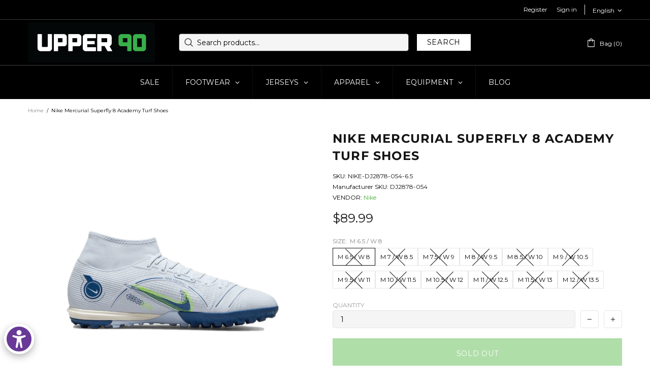

--- FILE ---
content_type: text/css
request_url: https://u90soccer.com/cdn/shop/t/29/assets/boost-sd-custom.css?v=1768689426113
body_size: -690
content:
/*# sourceMappingURL=/cdn/shop/t/29/assets/boost-sd-custom.css.map?v=1768689426113 */


--- FILE ---
content_type: text/javascript
request_url: https://u90soccer.com/cdn/shop/t/29/assets/boost-sd-custom.js?v=1768689426113
body_size: -604
content:
//# sourceMappingURL=/cdn/shop/t/29/assets/boost-sd-custom.js.map?v=1768689426113
